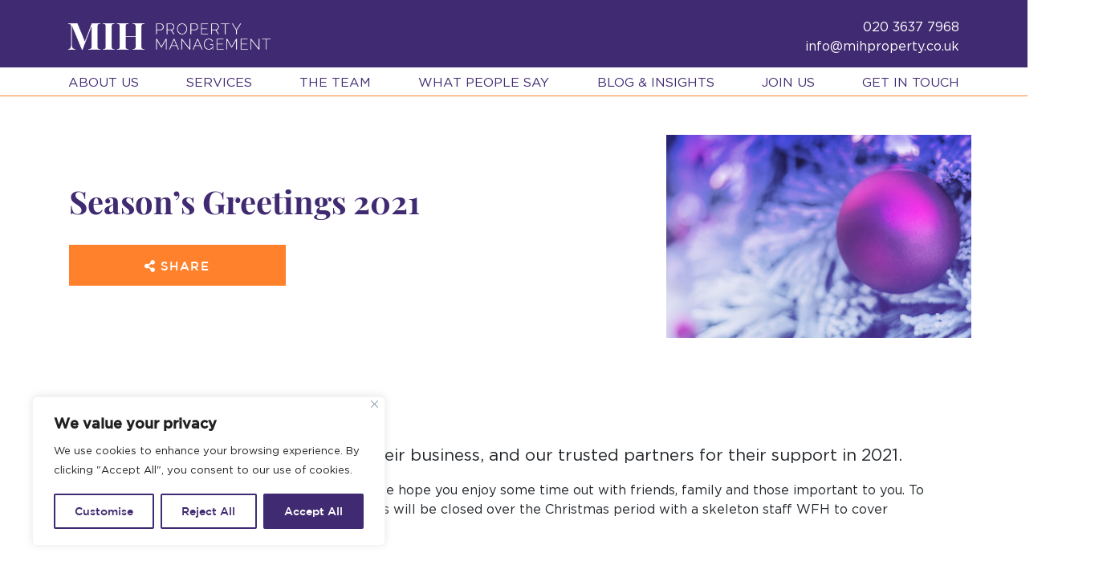

--- FILE ---
content_type: text/html; charset=UTF-8
request_url: https://mihproperty.co.uk/seasons-greetings-2021/
body_size: 19097
content:
<!doctype html>
<html lang="en">

<head>
    <!-- Global site tag (gtag.js) - Google Analytics -->
<script async src="https://www.googletagmanager.com/gtag/js?id=G-7XFDZPLSDX"></script>
<script>
  window.dataLayer = window.dataLayer || [];
  function gtag(){dataLayer.push(arguments);}
  gtag('js', new Date());

  gtag('config', 'G-7XFDZPLSDX');
</script>
	<meta http-equiv="Content-Type" content="text/html; charset=utf-8" />
	<meta name="viewport" content="width=device-width, initial-scale=1">
    <meta http-equiv="X-UA-Compatible" content="IE=edge" />
    <meta name="theme-color" content="#402A71">
	<meta name="description" content="">
	<link rel="icon" type="image/png" href="https://mihproperty.co.uk/wp-content/themes/winston/images/favicon.png" />
        <link rel="preload" as="image" href="https://mihproperty.co.uk/wp-content/uploads/2021/12/Seasons-greetings-from-MIH-property-Management.jpg">
    	<title>
    Season’s Greetings 2021 | MIH London Property Management    
    </title>
    <!--[if lt IE 9]>
	   <script src="https://oss.maxcdn.com/libs/html5shiv/3.7.0/html5shiv.js"></script>
    <![endif]-->
<meta name='robots' content='index, follow, max-image-preview:large, max-snippet:-1, max-video-preview:-1' />

	<!-- This site is optimized with the Yoast SEO plugin v20.1 - https://yoast.com/wordpress/plugins/seo/ -->
	<title>Seasons greetings 2021 from the MIH Property Management team</title>
	<meta name="description" content="We’d like to thank all our clients for their business, and our trusted partners for their support in 2021." />
	<link rel="canonical" href="https://mihproperty.co.uk/seasons-greetings-2021/" />
	<meta property="og:locale" content="en_GB" />
	<meta property="og:type" content="article" />
	<meta property="og:title" content="Seasons greetings 2021 from the MIH Property Management team" />
	<meta property="og:description" content="We’d like to thank all our clients for their business, and our trusted partners for their support in 2021." />
	<meta property="og:url" content="https://mihproperty.co.uk/seasons-greetings-2021/" />
	<meta property="og:site_name" content="MIH London Property Management" />
	<meta property="article:publisher" content="https://www.facebook.com/MIHProperty" />
	<meta property="article:published_time" content="2021-12-13T09:00:22+00:00" />
	<meta property="article:modified_time" content="2022-08-25T13:47:45+00:00" />
	<meta property="og:image" content="https://mihproperty.co.uk/wp-content/uploads/2021/12/Seasons-greetings-from-MIH-property-Management.jpg" />
	<meta property="og:image:width" content="690" />
	<meta property="og:image:height" content="460" />
	<meta property="og:image:type" content="image/jpeg" />
	<meta name="author" content="Inca" />
	<meta name="twitter:card" content="summary_large_image" />
	<meta name="twitter:creator" content="@MIHProperty" />
	<meta name="twitter:site" content="@MIHProperty" />
	<meta name="twitter:label1" content="Written by" />
	<meta name="twitter:data1" content="Inca" />
	<meta name="twitter:label2" content="Estimated reading time" />
	<meta name="twitter:data2" content="1 minute" />
	<script type="application/ld+json" class="yoast-schema-graph">{"@context":"https://schema.org","@graph":[{"@type":"Article","@id":"https://mihproperty.co.uk/seasons-greetings-2021/#article","isPartOf":{"@id":"https://mihproperty.co.uk/seasons-greetings-2021/"},"author":{"name":"Inca","@id":"https://mihproperty.co.uk/#/schema/person/b913dc1f8714a41826900f130e3ee73c"},"headline":"Season’s Greetings 2021","datePublished":"2021-12-13T09:00:22+00:00","dateModified":"2022-08-25T13:47:45+00:00","mainEntityOfPage":{"@id":"https://mihproperty.co.uk/seasons-greetings-2021/"},"wordCount":114,"publisher":{"@id":"https://mihproperty.co.uk/#organization"},"image":{"@id":"https://mihproperty.co.uk/seasons-greetings-2021/#primaryimage"},"thumbnailUrl":"https://mihproperty.co.uk/wp-content/uploads/2021/12/Seasons-greetings-from-MIH-property-Management.jpg","keywords":["Christmas"],"articleSection":["Blog","Christmas"],"inLanguage":"en-GB"},{"@type":"WebPage","@id":"https://mihproperty.co.uk/seasons-greetings-2021/","url":"https://mihproperty.co.uk/seasons-greetings-2021/","name":"Seasons greetings 2021 from the MIH Property Management team","isPartOf":{"@id":"https://mihproperty.co.uk/#website"},"primaryImageOfPage":{"@id":"https://mihproperty.co.uk/seasons-greetings-2021/#primaryimage"},"image":{"@id":"https://mihproperty.co.uk/seasons-greetings-2021/#primaryimage"},"thumbnailUrl":"https://mihproperty.co.uk/wp-content/uploads/2021/12/Seasons-greetings-from-MIH-property-Management.jpg","datePublished":"2021-12-13T09:00:22+00:00","dateModified":"2022-08-25T13:47:45+00:00","description":"We’d like to thank all our clients for their business, and our trusted partners for their support in 2021.","breadcrumb":{"@id":"https://mihproperty.co.uk/seasons-greetings-2021/#breadcrumb"},"inLanguage":"en-GB","potentialAction":[{"@type":"ReadAction","target":["https://mihproperty.co.uk/seasons-greetings-2021/"]}]},{"@type":"ImageObject","inLanguage":"en-GB","@id":"https://mihproperty.co.uk/seasons-greetings-2021/#primaryimage","url":"https://mihproperty.co.uk/wp-content/uploads/2021/12/Seasons-greetings-from-MIH-property-Management.jpg","contentUrl":"https://mihproperty.co.uk/wp-content/uploads/2021/12/Seasons-greetings-from-MIH-property-Management.jpg","width":690,"height":460,"caption":"Seasons Greetings 2021"},{"@type":"BreadcrumbList","@id":"https://mihproperty.co.uk/seasons-greetings-2021/#breadcrumb","itemListElement":[{"@type":"ListItem","position":1,"name":"Home","item":"https://mihproperty.co.uk/"},{"@type":"ListItem","position":2,"name":"Season’s Greetings 2021"}]},{"@type":"WebSite","@id":"https://mihproperty.co.uk/#website","url":"https://mihproperty.co.uk/","name":"London Property Management, MIH Property Managers","description":"","publisher":{"@id":"https://mihproperty.co.uk/#organization"},"potentialAction":[{"@type":"SearchAction","target":{"@type":"EntryPoint","urlTemplate":"https://mihproperty.co.uk/?s={search_term_string}"},"query-input":"required name=search_term_string"}],"inLanguage":"en-GB"},{"@type":"Organization","@id":"https://mihproperty.co.uk/#organization","name":"MIH Property Management","url":"https://mihproperty.co.uk/","logo":{"@type":"ImageObject","inLanguage":"en-GB","@id":"https://mihproperty.co.uk/#/schema/logo/image/","url":"https://mihproperty.co.uk/wp-content/uploads/2022/08/MIH-Property-Management.jpg","contentUrl":"https://mihproperty.co.uk/wp-content/uploads/2022/08/MIH-Property-Management.jpg","width":285,"height":78,"caption":"MIH Property Management"},"image":{"@id":"https://mihproperty.co.uk/#/schema/logo/image/"},"sameAs":["https://www.facebook.com/MIHProperty","https://twitter.com/MIHProperty","https://www.linkedin.com/company/mihpropertymanagement/","https://www.instagram.com/mihpropertymanagement/"]},{"@type":"Person","@id":"https://mihproperty.co.uk/#/schema/person/b913dc1f8714a41826900f130e3ee73c","name":"Inca"}]}</script>
	<!-- / Yoast SEO plugin. -->


<link rel='dns-prefetch' href='//stackpath.bootstrapcdn.com' />
<link rel='dns-prefetch' href='//ajax.googleapis.com' />
<link rel='dns-prefetch' href='//use.fontawesome.com' />
<link rel='dns-prefetch' href='//cdnjs.cloudflare.com' />
<link rel='dns-prefetch' href='//fonts.googleapis.com' />
<link rel='dns-prefetch' href='//s.w.org' />
<script type="text/javascript">
window._wpemojiSettings = {"baseUrl":"https:\/\/s.w.org\/images\/core\/emoji\/14.0.0\/72x72\/","ext":".png","svgUrl":"https:\/\/s.w.org\/images\/core\/emoji\/14.0.0\/svg\/","svgExt":".svg","source":{"concatemoji":"https:\/\/mihproperty.co.uk\/wp-includes\/js\/wp-emoji-release.min.js?ver=6.0.11"}};
/*! This file is auto-generated */
!function(e,a,t){var n,r,o,i=a.createElement("canvas"),p=i.getContext&&i.getContext("2d");function s(e,t){var a=String.fromCharCode,e=(p.clearRect(0,0,i.width,i.height),p.fillText(a.apply(this,e),0,0),i.toDataURL());return p.clearRect(0,0,i.width,i.height),p.fillText(a.apply(this,t),0,0),e===i.toDataURL()}function c(e){var t=a.createElement("script");t.src=e,t.defer=t.type="text/javascript",a.getElementsByTagName("head")[0].appendChild(t)}for(o=Array("flag","emoji"),t.supports={everything:!0,everythingExceptFlag:!0},r=0;r<o.length;r++)t.supports[o[r]]=function(e){if(!p||!p.fillText)return!1;switch(p.textBaseline="top",p.font="600 32px Arial",e){case"flag":return s([127987,65039,8205,9895,65039],[127987,65039,8203,9895,65039])?!1:!s([55356,56826,55356,56819],[55356,56826,8203,55356,56819])&&!s([55356,57332,56128,56423,56128,56418,56128,56421,56128,56430,56128,56423,56128,56447],[55356,57332,8203,56128,56423,8203,56128,56418,8203,56128,56421,8203,56128,56430,8203,56128,56423,8203,56128,56447]);case"emoji":return!s([129777,127995,8205,129778,127999],[129777,127995,8203,129778,127999])}return!1}(o[r]),t.supports.everything=t.supports.everything&&t.supports[o[r]],"flag"!==o[r]&&(t.supports.everythingExceptFlag=t.supports.everythingExceptFlag&&t.supports[o[r]]);t.supports.everythingExceptFlag=t.supports.everythingExceptFlag&&!t.supports.flag,t.DOMReady=!1,t.readyCallback=function(){t.DOMReady=!0},t.supports.everything||(n=function(){t.readyCallback()},a.addEventListener?(a.addEventListener("DOMContentLoaded",n,!1),e.addEventListener("load",n,!1)):(e.attachEvent("onload",n),a.attachEvent("onreadystatechange",function(){"complete"===a.readyState&&t.readyCallback()})),(e=t.source||{}).concatemoji?c(e.concatemoji):e.wpemoji&&e.twemoji&&(c(e.twemoji),c(e.wpemoji)))}(window,document,window._wpemojiSettings);
</script>
<style type="text/css">
img.wp-smiley,
img.emoji {
	display: inline !important;
	border: none !important;
	box-shadow: none !important;
	height: 1em !important;
	width: 1em !important;
	margin: 0 0.07em !important;
	vertical-align: -0.1em !important;
	background: none !important;
	padding: 0 !important;
}
</style>
	<link rel='stylesheet' id='wp-block-library-css'  href='https://mihproperty.co.uk/wp-includes/css/dist/block-library/style.min.css?ver=6.0.11' type='text/css' media='all' />
<style id='global-styles-inline-css' type='text/css'>
body{--wp--preset--color--black: #000000;--wp--preset--color--cyan-bluish-gray: #abb8c3;--wp--preset--color--white: #ffffff;--wp--preset--color--pale-pink: #f78da7;--wp--preset--color--vivid-red: #cf2e2e;--wp--preset--color--luminous-vivid-orange: #ff6900;--wp--preset--color--luminous-vivid-amber: #fcb900;--wp--preset--color--light-green-cyan: #7bdcb5;--wp--preset--color--vivid-green-cyan: #00d084;--wp--preset--color--pale-cyan-blue: #8ed1fc;--wp--preset--color--vivid-cyan-blue: #0693e3;--wp--preset--color--vivid-purple: #9b51e0;--wp--preset--gradient--vivid-cyan-blue-to-vivid-purple: linear-gradient(135deg,rgba(6,147,227,1) 0%,rgb(155,81,224) 100%);--wp--preset--gradient--light-green-cyan-to-vivid-green-cyan: linear-gradient(135deg,rgb(122,220,180) 0%,rgb(0,208,130) 100%);--wp--preset--gradient--luminous-vivid-amber-to-luminous-vivid-orange: linear-gradient(135deg,rgba(252,185,0,1) 0%,rgba(255,105,0,1) 100%);--wp--preset--gradient--luminous-vivid-orange-to-vivid-red: linear-gradient(135deg,rgba(255,105,0,1) 0%,rgb(207,46,46) 100%);--wp--preset--gradient--very-light-gray-to-cyan-bluish-gray: linear-gradient(135deg,rgb(238,238,238) 0%,rgb(169,184,195) 100%);--wp--preset--gradient--cool-to-warm-spectrum: linear-gradient(135deg,rgb(74,234,220) 0%,rgb(151,120,209) 20%,rgb(207,42,186) 40%,rgb(238,44,130) 60%,rgb(251,105,98) 80%,rgb(254,248,76) 100%);--wp--preset--gradient--blush-light-purple: linear-gradient(135deg,rgb(255,206,236) 0%,rgb(152,150,240) 100%);--wp--preset--gradient--blush-bordeaux: linear-gradient(135deg,rgb(254,205,165) 0%,rgb(254,45,45) 50%,rgb(107,0,62) 100%);--wp--preset--gradient--luminous-dusk: linear-gradient(135deg,rgb(255,203,112) 0%,rgb(199,81,192) 50%,rgb(65,88,208) 100%);--wp--preset--gradient--pale-ocean: linear-gradient(135deg,rgb(255,245,203) 0%,rgb(182,227,212) 50%,rgb(51,167,181) 100%);--wp--preset--gradient--electric-grass: linear-gradient(135deg,rgb(202,248,128) 0%,rgb(113,206,126) 100%);--wp--preset--gradient--midnight: linear-gradient(135deg,rgb(2,3,129) 0%,rgb(40,116,252) 100%);--wp--preset--duotone--dark-grayscale: url('#wp-duotone-dark-grayscale');--wp--preset--duotone--grayscale: url('#wp-duotone-grayscale');--wp--preset--duotone--purple-yellow: url('#wp-duotone-purple-yellow');--wp--preset--duotone--blue-red: url('#wp-duotone-blue-red');--wp--preset--duotone--midnight: url('#wp-duotone-midnight');--wp--preset--duotone--magenta-yellow: url('#wp-duotone-magenta-yellow');--wp--preset--duotone--purple-green: url('#wp-duotone-purple-green');--wp--preset--duotone--blue-orange: url('#wp-duotone-blue-orange');--wp--preset--font-size--small: 13px;--wp--preset--font-size--medium: 20px;--wp--preset--font-size--large: 36px;--wp--preset--font-size--x-large: 42px;}.has-black-color{color: var(--wp--preset--color--black) !important;}.has-cyan-bluish-gray-color{color: var(--wp--preset--color--cyan-bluish-gray) !important;}.has-white-color{color: var(--wp--preset--color--white) !important;}.has-pale-pink-color{color: var(--wp--preset--color--pale-pink) !important;}.has-vivid-red-color{color: var(--wp--preset--color--vivid-red) !important;}.has-luminous-vivid-orange-color{color: var(--wp--preset--color--luminous-vivid-orange) !important;}.has-luminous-vivid-amber-color{color: var(--wp--preset--color--luminous-vivid-amber) !important;}.has-light-green-cyan-color{color: var(--wp--preset--color--light-green-cyan) !important;}.has-vivid-green-cyan-color{color: var(--wp--preset--color--vivid-green-cyan) !important;}.has-pale-cyan-blue-color{color: var(--wp--preset--color--pale-cyan-blue) !important;}.has-vivid-cyan-blue-color{color: var(--wp--preset--color--vivid-cyan-blue) !important;}.has-vivid-purple-color{color: var(--wp--preset--color--vivid-purple) !important;}.has-black-background-color{background-color: var(--wp--preset--color--black) !important;}.has-cyan-bluish-gray-background-color{background-color: var(--wp--preset--color--cyan-bluish-gray) !important;}.has-white-background-color{background-color: var(--wp--preset--color--white) !important;}.has-pale-pink-background-color{background-color: var(--wp--preset--color--pale-pink) !important;}.has-vivid-red-background-color{background-color: var(--wp--preset--color--vivid-red) !important;}.has-luminous-vivid-orange-background-color{background-color: var(--wp--preset--color--luminous-vivid-orange) !important;}.has-luminous-vivid-amber-background-color{background-color: var(--wp--preset--color--luminous-vivid-amber) !important;}.has-light-green-cyan-background-color{background-color: var(--wp--preset--color--light-green-cyan) !important;}.has-vivid-green-cyan-background-color{background-color: var(--wp--preset--color--vivid-green-cyan) !important;}.has-pale-cyan-blue-background-color{background-color: var(--wp--preset--color--pale-cyan-blue) !important;}.has-vivid-cyan-blue-background-color{background-color: var(--wp--preset--color--vivid-cyan-blue) !important;}.has-vivid-purple-background-color{background-color: var(--wp--preset--color--vivid-purple) !important;}.has-black-border-color{border-color: var(--wp--preset--color--black) !important;}.has-cyan-bluish-gray-border-color{border-color: var(--wp--preset--color--cyan-bluish-gray) !important;}.has-white-border-color{border-color: var(--wp--preset--color--white) !important;}.has-pale-pink-border-color{border-color: var(--wp--preset--color--pale-pink) !important;}.has-vivid-red-border-color{border-color: var(--wp--preset--color--vivid-red) !important;}.has-luminous-vivid-orange-border-color{border-color: var(--wp--preset--color--luminous-vivid-orange) !important;}.has-luminous-vivid-amber-border-color{border-color: var(--wp--preset--color--luminous-vivid-amber) !important;}.has-light-green-cyan-border-color{border-color: var(--wp--preset--color--light-green-cyan) !important;}.has-vivid-green-cyan-border-color{border-color: var(--wp--preset--color--vivid-green-cyan) !important;}.has-pale-cyan-blue-border-color{border-color: var(--wp--preset--color--pale-cyan-blue) !important;}.has-vivid-cyan-blue-border-color{border-color: var(--wp--preset--color--vivid-cyan-blue) !important;}.has-vivid-purple-border-color{border-color: var(--wp--preset--color--vivid-purple) !important;}.has-vivid-cyan-blue-to-vivid-purple-gradient-background{background: var(--wp--preset--gradient--vivid-cyan-blue-to-vivid-purple) !important;}.has-light-green-cyan-to-vivid-green-cyan-gradient-background{background: var(--wp--preset--gradient--light-green-cyan-to-vivid-green-cyan) !important;}.has-luminous-vivid-amber-to-luminous-vivid-orange-gradient-background{background: var(--wp--preset--gradient--luminous-vivid-amber-to-luminous-vivid-orange) !important;}.has-luminous-vivid-orange-to-vivid-red-gradient-background{background: var(--wp--preset--gradient--luminous-vivid-orange-to-vivid-red) !important;}.has-very-light-gray-to-cyan-bluish-gray-gradient-background{background: var(--wp--preset--gradient--very-light-gray-to-cyan-bluish-gray) !important;}.has-cool-to-warm-spectrum-gradient-background{background: var(--wp--preset--gradient--cool-to-warm-spectrum) !important;}.has-blush-light-purple-gradient-background{background: var(--wp--preset--gradient--blush-light-purple) !important;}.has-blush-bordeaux-gradient-background{background: var(--wp--preset--gradient--blush-bordeaux) !important;}.has-luminous-dusk-gradient-background{background: var(--wp--preset--gradient--luminous-dusk) !important;}.has-pale-ocean-gradient-background{background: var(--wp--preset--gradient--pale-ocean) !important;}.has-electric-grass-gradient-background{background: var(--wp--preset--gradient--electric-grass) !important;}.has-midnight-gradient-background{background: var(--wp--preset--gradient--midnight) !important;}.has-small-font-size{font-size: var(--wp--preset--font-size--small) !important;}.has-medium-font-size{font-size: var(--wp--preset--font-size--medium) !important;}.has-large-font-size{font-size: var(--wp--preset--font-size--large) !important;}.has-x-large-font-size{font-size: var(--wp--preset--font-size--x-large) !important;}
</style>
<link rel='stylesheet' id='pb-accordion-blocks-style-css'  href='https://mihproperty.co.uk/wp-content/plugins/accordion-blocks/build/index.css?ver=1.5.0' type='text/css' media='all' />
<link rel='stylesheet' id='contact-form-7-css'  href='https://mihproperty.co.uk/wp-content/plugins/contact-form-7/includes/css/styles.css?ver=5.7.4' type='text/css' media='all' />
<link rel='stylesheet' id='grw-public-main-css-css'  href='https://mihproperty.co.uk/wp-content/plugins/widget-google-reviews/assets/css/public-main.css?ver=6.9' type='text/css' media='all' />
<link rel='stylesheet' id='bootstrap-css'  href='https://stackpath.bootstrapcdn.com/bootstrap/4.5.2/css/bootstrap.min.css?ver=6.0.11' type='text/css' media='all' />
<link rel='stylesheet' id='slick-css'  href='https://cdnjs.cloudflare.com/ajax/libs/slick-carousel/1.9.0/slick.min.css?ver=6.0.11' type='text/css' media='all' />
<link rel='stylesheet' id='slick-theme-css'  href='https://cdnjs.cloudflare.com/ajax/libs/slick-carousel/1.9.0/slick-theme.min.css?ver=6.0.11' type='text/css' media='all' />
<link rel='stylesheet' id='style-css'  href='https://mihproperty.co.uk/wp-content/themes/winston/style.css?ver=2.02' type='text/css' media='' />
<link rel='stylesheet' id='google-fonts-css'  href='https://fonts.googleapis.com/css2?family=Crimson+Text&#038;display=swap&#038;ver=6.0.11' type='text/css' media='' />
<script type='text/javascript' id='cookie-law-info-js-extra'>
/* <![CDATA[ */
var _ckyConfig = {"_ipData":[],"_assetsURL":"https:\/\/mihproperty.co.uk\/wp-content\/plugins\/cookie-law-info\/lite\/frontend\/images\/","_publicURL":"https:\/\/mihproperty.co.uk","_expiry":"365","_categories":[{"name":"Necessary","slug":"necessary","isNecessary":true,"ccpaDoNotSell":true,"cookies":[],"active":true,"defaultConsent":{"gdpr":true,"ccpa":true}},{"name":"Functional","slug":"functional","isNecessary":false,"ccpaDoNotSell":true,"cookies":[],"active":true,"defaultConsent":{"gdpr":false,"ccpa":false}},{"name":"Analytics","slug":"analytics","isNecessary":false,"ccpaDoNotSell":true,"cookies":[],"active":true,"defaultConsent":{"gdpr":false,"ccpa":false}},{"name":"Performance","slug":"performance","isNecessary":false,"ccpaDoNotSell":true,"cookies":[],"active":true,"defaultConsent":{"gdpr":false,"ccpa":false}},{"name":"Advertisement","slug":"advertisement","isNecessary":false,"ccpaDoNotSell":true,"cookies":[],"active":true,"defaultConsent":{"gdpr":false,"ccpa":false}}],"_activeLaw":"gdpr","_rootDomain":"","_block":"1","_showBanner":"1","_bannerConfig":{"settings":{"type":"box","preferenceCenterType":"popup","position":"bottom-left","applicableLaw":"gdpr"},"behaviours":{"reloadBannerOnAccept":false,"loadAnalyticsByDefault":false,"animations":{"onLoad":"animate","onHide":"sticky"}},"config":{"revisitConsent":{"status":true,"tag":"revisit-consent","position":"bottom-left","meta":{"url":"#"},"styles":{"background-color":"#402A71"},"elements":{"title":{"type":"text","tag":"revisit-consent-title","status":true,"styles":{"color":"#0056a7"}}}},"preferenceCenter":{"toggle":{"status":true,"tag":"detail-category-toggle","type":"toggle","states":{"active":{"styles":{"background-color":"#1863DC"}},"inactive":{"styles":{"background-color":"#D0D5D2"}}}}},"categoryPreview":{"status":false,"toggle":{"status":true,"tag":"detail-category-preview-toggle","type":"toggle","states":{"active":{"styles":{"background-color":"#1863DC"}},"inactive":{"styles":{"background-color":"#D0D5D2"}}}}},"videoPlaceholder":{"status":true,"styles":{"background-color":"#000000","border-color":"#000000","color":"#ffffff"}},"readMore":{"status":false,"tag":"readmore-button","type":"link","meta":{"noFollow":true,"newTab":true},"styles":{"color":"#402A71","background-color":"transparent","border-color":"transparent"}},"showMore":{"status":true,"tag":"show-desc-button","type":"button","styles":{"color":"#1863DC"}},"showLess":{"status":true,"tag":"hide-desc-button","type":"button","styles":{"color":"#1863DC"}},"alwaysActive":{"status":true,"tag":"always-active","styles":{"color":"#008000"}},"manualLinks":{"status":true,"tag":"manual-links","type":"link","styles":{"color":"#1863DC"}},"auditTable":{"status":false},"optOption":{"status":true,"toggle":{"status":true,"tag":"optout-option-toggle","type":"toggle","states":{"active":{"styles":{"background-color":"#1863dc"}},"inactive":{"styles":{"background-color":"#FFFFFF"}}}}}}},"_version":"3.3.9.1","_logConsent":"1","_tags":[{"tag":"accept-button","styles":{"color":"#FFFFFF","background-color":"#402A71","border-color":"#402A71"}},{"tag":"reject-button","styles":{"color":"#402A71","background-color":"transparent","border-color":"#402A71"}},{"tag":"settings-button","styles":{"color":"#402A71","background-color":"transparent","border-color":"#402A71"}},{"tag":"readmore-button","styles":{"color":"#402A71","background-color":"transparent","border-color":"transparent"}},{"tag":"donotsell-button","styles":{"color":"#1863DC","background-color":"transparent","border-color":"transparent"}},{"tag":"show-desc-button","styles":{"color":"#1863DC"}},{"tag":"hide-desc-button","styles":{"color":"#1863DC"}},{"tag":"cky-always-active","styles":[]},{"tag":"cky-link","styles":[]},{"tag":"accept-button","styles":{"color":"#FFFFFF","background-color":"#402A71","border-color":"#402A71"}},{"tag":"revisit-consent","styles":{"background-color":"#402A71"}}],"_shortCodes":[{"key":"cky_readmore","content":"<a href=\"https:\/\/mihproperty.co.uk\/privacy-policy\/#cookies\" class=\"cky-policy\" aria-label=\"Cookie Policy\" target=\"_blank\" rel=\"noopener\" data-cky-tag=\"readmore-button\">Cookie Policy<\/a>","tag":"readmore-button","status":false,"attributes":{"rel":"nofollow","target":"_blank"}},{"key":"cky_show_desc","content":"<button class=\"cky-show-desc-btn\" data-cky-tag=\"show-desc-button\" aria-label=\"Show more\">Show more<\/button>","tag":"show-desc-button","status":true,"attributes":[]},{"key":"cky_hide_desc","content":"<button class=\"cky-show-desc-btn\" data-cky-tag=\"hide-desc-button\" aria-label=\"Show less\">Show less<\/button>","tag":"hide-desc-button","status":true,"attributes":[]},{"key":"cky_optout_show_desc","content":"[cky_optout_show_desc]","tag":"optout-show-desc-button","status":true,"attributes":[]},{"key":"cky_optout_hide_desc","content":"[cky_optout_hide_desc]","tag":"optout-hide-desc-button","status":true,"attributes":[]},{"key":"cky_category_toggle_label","content":"[cky_{{status}}_category_label] [cky_preference_{{category_slug}}_title]","tag":"","status":true,"attributes":[]},{"key":"cky_enable_category_label","content":"Enable","tag":"","status":true,"attributes":[]},{"key":"cky_disable_category_label","content":"Disable","tag":"","status":true,"attributes":[]},{"key":"cky_video_placeholder","content":"<div class=\"video-placeholder-normal\" data-cky-tag=\"video-placeholder\" id=\"[UNIQUEID]\"><p class=\"video-placeholder-text-normal\" data-cky-tag=\"placeholder-title\">Please accept cookies to access this content<\/p><\/div>","tag":"","status":true,"attributes":[]},{"key":"cky_enable_optout_label","content":"Enable","tag":"","status":true,"attributes":[]},{"key":"cky_disable_optout_label","content":"Disable","tag":"","status":true,"attributes":[]},{"key":"cky_optout_toggle_label","content":"[cky_{{status}}_optout_label] [cky_optout_option_title]","tag":"","status":true,"attributes":[]},{"key":"cky_optout_option_title","content":"Do Not Sell or Share My Personal Information","tag":"","status":true,"attributes":[]},{"key":"cky_optout_close_label","content":"Close","tag":"","status":true,"attributes":[]},{"key":"cky_preference_close_label","content":"Close","tag":"","status":true,"attributes":[]}],"_rtl":"","_language":"en","_providersToBlock":[]};
var _ckyStyles = {"css":".cky-overlay{background: #000000; opacity: 0.4; position: fixed; top: 0; left: 0; width: 100%; height: 100%; z-index: 99999999;}.cky-hide{display: none;}.cky-btn-revisit-wrapper{display: flex; align-items: center; justify-content: center; background: #0056a7; width: 45px; height: 45px; border-radius: 50%; position: fixed; z-index: 999999; cursor: pointer;}.cky-revisit-bottom-left{bottom: 15px; left: 15px;}.cky-revisit-bottom-right{bottom: 15px; right: 15px;}.cky-btn-revisit-wrapper .cky-btn-revisit{display: flex; align-items: center; justify-content: center; background: none; border: none; cursor: pointer; position: relative; margin: 0; padding: 0;}.cky-btn-revisit-wrapper .cky-btn-revisit img{max-width: fit-content; margin: 0; height: 30px; width: 30px;}.cky-revisit-bottom-left:hover::before{content: attr(data-tooltip); position: absolute; background: #4e4b66; color: #ffffff; left: calc(100% + 7px); font-size: 12px; line-height: 16px; width: max-content; padding: 4px 8px; border-radius: 4px;}.cky-revisit-bottom-left:hover::after{position: absolute; content: \"\"; border: 5px solid transparent; left: calc(100% + 2px); border-left-width: 0; border-right-color: #4e4b66;}.cky-revisit-bottom-right:hover::before{content: attr(data-tooltip); position: absolute; background: #4e4b66; color: #ffffff; right: calc(100% + 7px); font-size: 12px; line-height: 16px; width: max-content; padding: 4px 8px; border-radius: 4px;}.cky-revisit-bottom-right:hover::after{position: absolute; content: \"\"; border: 5px solid transparent; right: calc(100% + 2px); border-right-width: 0; border-left-color: #4e4b66;}.cky-revisit-hide{display: none;}.cky-consent-container{position: fixed; width: 440px; box-sizing: border-box; z-index: 9999999; border-radius: 6px;}.cky-consent-container .cky-consent-bar{background: #ffffff; border: 1px solid; padding: 20px 26px; box-shadow: 0 -1px 10px 0 #acabab4d; border-radius: 6px;}.cky-box-bottom-left{bottom: 40px; left: 40px;}.cky-box-bottom-right{bottom: 40px; right: 40px;}.cky-box-top-left{top: 40px; left: 40px;}.cky-box-top-right{top: 40px; right: 40px;}.cky-custom-brand-logo-wrapper .cky-custom-brand-logo{width: 100px; height: auto; margin: 0 0 12px 0;}.cky-notice .cky-title{color: #212121; font-weight: 700; font-size: 18px; line-height: 24px; margin: 0 0 12px 0;}.cky-notice-des *,.cky-preference-content-wrapper *,.cky-accordion-header-des *,.cky-gpc-wrapper .cky-gpc-desc *{font-size: 14px;}.cky-notice-des{color: #212121; font-size: 14px; line-height: 24px; font-weight: 400;}.cky-notice-des img{height: 25px; width: 25px;}.cky-consent-bar .cky-notice-des p,.cky-gpc-wrapper .cky-gpc-desc p,.cky-preference-body-wrapper .cky-preference-content-wrapper p,.cky-accordion-header-wrapper .cky-accordion-header-des p,.cky-cookie-des-table li div:last-child p{color: inherit; margin-top: 0; overflow-wrap: break-word;}.cky-notice-des P:last-child,.cky-preference-content-wrapper p:last-child,.cky-cookie-des-table li div:last-child p:last-child,.cky-gpc-wrapper .cky-gpc-desc p:last-child{margin-bottom: 0;}.cky-notice-des a.cky-policy,.cky-notice-des button.cky-policy{font-size: 14px; color: #1863dc; white-space: nowrap; cursor: pointer; background: transparent; border: 1px solid; text-decoration: underline;}.cky-notice-des button.cky-policy{padding: 0;}.cky-notice-des a.cky-policy:focus-visible,.cky-notice-des button.cky-policy:focus-visible,.cky-preference-content-wrapper .cky-show-desc-btn:focus-visible,.cky-accordion-header .cky-accordion-btn:focus-visible,.cky-preference-header .cky-btn-close:focus-visible,.cky-switch input[type=\"checkbox\"]:focus-visible,.cky-footer-wrapper a:focus-visible,.cky-btn:focus-visible{outline: 2px solid #1863dc; outline-offset: 2px;}.cky-btn:focus:not(:focus-visible),.cky-accordion-header .cky-accordion-btn:focus:not(:focus-visible),.cky-preference-content-wrapper .cky-show-desc-btn:focus:not(:focus-visible),.cky-btn-revisit-wrapper .cky-btn-revisit:focus:not(:focus-visible),.cky-preference-header .cky-btn-close:focus:not(:focus-visible),.cky-consent-bar .cky-banner-btn-close:focus:not(:focus-visible){outline: 0;}button.cky-show-desc-btn:not(:hover):not(:active){color: #1863dc; background: transparent;}button.cky-accordion-btn:not(:hover):not(:active),button.cky-banner-btn-close:not(:hover):not(:active),button.cky-btn-revisit:not(:hover):not(:active),button.cky-btn-close:not(:hover):not(:active){background: transparent;}.cky-consent-bar button:hover,.cky-modal.cky-modal-open button:hover,.cky-consent-bar button:focus,.cky-modal.cky-modal-open button:focus{text-decoration: none;}.cky-notice-btn-wrapper{display: flex; justify-content: flex-start; align-items: center; flex-wrap: wrap; margin-top: 16px;}.cky-notice-btn-wrapper .cky-btn{text-shadow: none; box-shadow: none;}.cky-btn{flex: auto; max-width: 100%; font-size: 14px; font-family: inherit; line-height: 24px; padding: 8px; font-weight: 500; margin: 0 8px 0 0; border-radius: 2px; cursor: pointer; text-align: center; text-transform: none; min-height: 0;}.cky-btn:hover{opacity: 0.8;}.cky-btn-customize{color: #1863dc; background: transparent; border: 2px solid #1863dc;}.cky-btn-reject{color: #1863dc; background: transparent; border: 2px solid #1863dc;}.cky-btn-accept{background: #1863dc; color: #ffffff; border: 2px solid #1863dc;}.cky-btn:last-child{margin-right: 0;}@media (max-width: 576px){.cky-box-bottom-left{bottom: 0; left: 0;}.cky-box-bottom-right{bottom: 0; right: 0;}.cky-box-top-left{top: 0; left: 0;}.cky-box-top-right{top: 0; right: 0;}}@media (max-width: 440px){.cky-box-bottom-left, .cky-box-bottom-right, .cky-box-top-left, .cky-box-top-right{width: 100%; max-width: 100%;}.cky-consent-container .cky-consent-bar{padding: 20px 0;}.cky-custom-brand-logo-wrapper, .cky-notice .cky-title, .cky-notice-des, .cky-notice-btn-wrapper{padding: 0 24px;}.cky-notice-des{max-height: 40vh; overflow-y: scroll;}.cky-notice-btn-wrapper{flex-direction: column; margin-top: 0;}.cky-btn{width: 100%; margin: 10px 0 0 0;}.cky-notice-btn-wrapper .cky-btn-customize{order: 2;}.cky-notice-btn-wrapper .cky-btn-reject{order: 3;}.cky-notice-btn-wrapper .cky-btn-accept{order: 1; margin-top: 16px;}}@media (max-width: 352px){.cky-notice .cky-title{font-size: 16px;}.cky-notice-des *{font-size: 12px;}.cky-notice-des, .cky-btn{font-size: 12px;}}.cky-modal.cky-modal-open{display: flex; visibility: visible; -webkit-transform: translate(-50%, -50%); -moz-transform: translate(-50%, -50%); -ms-transform: translate(-50%, -50%); -o-transform: translate(-50%, -50%); transform: translate(-50%, -50%); top: 50%; left: 50%; transition: all 1s ease;}.cky-modal{box-shadow: 0 32px 68px rgba(0, 0, 0, 0.3); margin: 0 auto; position: fixed; max-width: 100%; background: #ffffff; top: 50%; box-sizing: border-box; border-radius: 6px; z-index: 999999999; color: #212121; -webkit-transform: translate(-50%, 100%); -moz-transform: translate(-50%, 100%); -ms-transform: translate(-50%, 100%); -o-transform: translate(-50%, 100%); transform: translate(-50%, 100%); visibility: hidden; transition: all 0s ease;}.cky-preference-center{max-height: 79vh; overflow: hidden; width: 845px; overflow: hidden; flex: 1 1 0; display: flex; flex-direction: column; border-radius: 6px;}.cky-preference-header{display: flex; align-items: center; justify-content: space-between; padding: 22px 24px; border-bottom: 1px solid;}.cky-preference-header .cky-preference-title{font-size: 18px; font-weight: 700; line-height: 24px;}.cky-preference-header .cky-btn-close{margin: 0; cursor: pointer; vertical-align: middle; padding: 0; background: none; border: none; width: auto; height: auto; min-height: 0; line-height: 0; text-shadow: none; box-shadow: none;}.cky-preference-header .cky-btn-close img{margin: 0; height: 10px; width: 10px;}.cky-preference-body-wrapper{padding: 0 24px; flex: 1; overflow: auto; box-sizing: border-box;}.cky-preference-content-wrapper,.cky-gpc-wrapper .cky-gpc-desc{font-size: 14px; line-height: 24px; font-weight: 400; padding: 12px 0;}.cky-preference-content-wrapper{border-bottom: 1px solid;}.cky-preference-content-wrapper img{height: 25px; width: 25px;}.cky-preference-content-wrapper .cky-show-desc-btn{font-size: 14px; font-family: inherit; color: #1863dc; text-decoration: none; line-height: 24px; padding: 0; margin: 0; white-space: nowrap; cursor: pointer; background: transparent; border-color: transparent; text-transform: none; min-height: 0; text-shadow: none; box-shadow: none;}.cky-accordion-wrapper{margin-bottom: 10px;}.cky-accordion{border-bottom: 1px solid;}.cky-accordion:last-child{border-bottom: none;}.cky-accordion .cky-accordion-item{display: flex; margin-top: 10px;}.cky-accordion .cky-accordion-body{display: none;}.cky-accordion.cky-accordion-active .cky-accordion-body{display: block; padding: 0 22px; margin-bottom: 16px;}.cky-accordion-header-wrapper{cursor: pointer; width: 100%;}.cky-accordion-item .cky-accordion-header{display: flex; justify-content: space-between; align-items: center;}.cky-accordion-header .cky-accordion-btn{font-size: 16px; font-family: inherit; color: #212121; line-height: 24px; background: none; border: none; font-weight: 700; padding: 0; margin: 0; cursor: pointer; text-transform: none; min-height: 0; text-shadow: none; box-shadow: none;}.cky-accordion-header .cky-always-active{color: #008000; font-weight: 600; line-height: 24px; font-size: 14px;}.cky-accordion-header-des{font-size: 14px; line-height: 24px; margin: 10px 0 16px 0;}.cky-accordion-chevron{margin-right: 22px; position: relative; cursor: pointer;}.cky-accordion-chevron-hide{display: none;}.cky-accordion .cky-accordion-chevron i::before{content: \"\"; position: absolute; border-right: 1.4px solid; border-bottom: 1.4px solid; border-color: inherit; height: 6px; width: 6px; -webkit-transform: rotate(-45deg); -moz-transform: rotate(-45deg); -ms-transform: rotate(-45deg); -o-transform: rotate(-45deg); transform: rotate(-45deg); transition: all 0.2s ease-in-out; top: 8px;}.cky-accordion.cky-accordion-active .cky-accordion-chevron i::before{-webkit-transform: rotate(45deg); -moz-transform: rotate(45deg); -ms-transform: rotate(45deg); -o-transform: rotate(45deg); transform: rotate(45deg);}.cky-audit-table{background: #f4f4f4; border-radius: 6px;}.cky-audit-table .cky-empty-cookies-text{color: inherit; font-size: 12px; line-height: 24px; margin: 0; padding: 10px;}.cky-audit-table .cky-cookie-des-table{font-size: 12px; line-height: 24px; font-weight: normal; padding: 15px 10px; border-bottom: 1px solid; border-bottom-color: inherit; margin: 0;}.cky-audit-table .cky-cookie-des-table:last-child{border-bottom: none;}.cky-audit-table .cky-cookie-des-table li{list-style-type: none; display: flex; padding: 3px 0;}.cky-audit-table .cky-cookie-des-table li:first-child{padding-top: 0;}.cky-cookie-des-table li div:first-child{width: 100px; font-weight: 600; word-break: break-word; word-wrap: break-word;}.cky-cookie-des-table li div:last-child{flex: 1; word-break: break-word; word-wrap: break-word; margin-left: 8px;}.cky-footer-shadow{display: block; width: 100%; height: 40px; background: linear-gradient(180deg, rgba(255, 255, 255, 0) 0%, #ffffff 100%); position: absolute; bottom: calc(100% - 1px);}.cky-footer-wrapper{position: relative;}.cky-prefrence-btn-wrapper{display: flex; flex-wrap: wrap; align-items: center; justify-content: center; padding: 22px 24px; border-top: 1px solid;}.cky-prefrence-btn-wrapper .cky-btn{flex: auto; max-width: 100%; text-shadow: none; box-shadow: none;}.cky-btn-preferences{color: #1863dc; background: transparent; border: 2px solid #1863dc;}.cky-preference-header,.cky-preference-body-wrapper,.cky-preference-content-wrapper,.cky-accordion-wrapper,.cky-accordion,.cky-accordion-wrapper,.cky-footer-wrapper,.cky-prefrence-btn-wrapper{border-color: inherit;}@media (max-width: 845px){.cky-modal{max-width: calc(100% - 16px);}}@media (max-width: 576px){.cky-modal{max-width: 100%;}.cky-preference-center{max-height: 100vh;}.cky-prefrence-btn-wrapper{flex-direction: column;}.cky-accordion.cky-accordion-active .cky-accordion-body{padding-right: 0;}.cky-prefrence-btn-wrapper .cky-btn{width: 100%; margin: 10px 0 0 0;}.cky-prefrence-btn-wrapper .cky-btn-reject{order: 3;}.cky-prefrence-btn-wrapper .cky-btn-accept{order: 1; margin-top: 0;}.cky-prefrence-btn-wrapper .cky-btn-preferences{order: 2;}}@media (max-width: 425px){.cky-accordion-chevron{margin-right: 15px;}.cky-notice-btn-wrapper{margin-top: 0;}.cky-accordion.cky-accordion-active .cky-accordion-body{padding: 0 15px;}}@media (max-width: 352px){.cky-preference-header .cky-preference-title{font-size: 16px;}.cky-preference-header{padding: 16px 24px;}.cky-preference-content-wrapper *, .cky-accordion-header-des *{font-size: 12px;}.cky-preference-content-wrapper, .cky-preference-content-wrapper .cky-show-more, .cky-accordion-header .cky-always-active, .cky-accordion-header-des, .cky-preference-content-wrapper .cky-show-desc-btn, .cky-notice-des a.cky-policy{font-size: 12px;}.cky-accordion-header .cky-accordion-btn{font-size: 14px;}}.cky-switch{display: flex;}.cky-switch input[type=\"checkbox\"]{position: relative; width: 44px; height: 24px; margin: 0; background: #d0d5d2; -webkit-appearance: none; border-radius: 50px; cursor: pointer; outline: 0; border: none; top: 0;}.cky-switch input[type=\"checkbox\"]:checked{background: #1863dc;}.cky-switch input[type=\"checkbox\"]:before{position: absolute; content: \"\"; height: 20px; width: 20px; left: 2px; bottom: 2px; border-radius: 50%; background-color: white; -webkit-transition: 0.4s; transition: 0.4s; margin: 0;}.cky-switch input[type=\"checkbox\"]:after{display: none;}.cky-switch input[type=\"checkbox\"]:checked:before{-webkit-transform: translateX(20px); -ms-transform: translateX(20px); transform: translateX(20px);}@media (max-width: 425px){.cky-switch input[type=\"checkbox\"]{width: 38px; height: 21px;}.cky-switch input[type=\"checkbox\"]:before{height: 17px; width: 17px;}.cky-switch input[type=\"checkbox\"]:checked:before{-webkit-transform: translateX(17px); -ms-transform: translateX(17px); transform: translateX(17px);}}.cky-consent-bar .cky-banner-btn-close{position: absolute; right: 9px; top: 5px; background: none; border: none; cursor: pointer; padding: 0; margin: 0; min-height: 0; line-height: 0; height: auto; width: auto; text-shadow: none; box-shadow: none;}.cky-consent-bar .cky-banner-btn-close img{height: 9px; width: 9px; margin: 0;}.cky-notice-group{font-size: 14px; line-height: 24px; font-weight: 400; color: #212121;}.cky-notice-btn-wrapper .cky-btn-do-not-sell{font-size: 14px; line-height: 24px; padding: 6px 0; margin: 0; font-weight: 500; background: none; border-radius: 2px; border: none; cursor: pointer; text-align: left; color: #1863dc; background: transparent; border-color: transparent; box-shadow: none; text-shadow: none;}.cky-consent-bar .cky-banner-btn-close:focus-visible,.cky-notice-btn-wrapper .cky-btn-do-not-sell:focus-visible,.cky-opt-out-btn-wrapper .cky-btn:focus-visible,.cky-opt-out-checkbox-wrapper input[type=\"checkbox\"].cky-opt-out-checkbox:focus-visible{outline: 2px solid #1863dc; outline-offset: 2px;}@media (max-width: 440px){.cky-consent-container{width: 100%;}}@media (max-width: 352px){.cky-notice-des a.cky-policy, .cky-notice-btn-wrapper .cky-btn-do-not-sell{font-size: 12px;}}.cky-opt-out-wrapper{padding: 12px 0;}.cky-opt-out-wrapper .cky-opt-out-checkbox-wrapper{display: flex; align-items: center;}.cky-opt-out-checkbox-wrapper .cky-opt-out-checkbox-label{font-size: 16px; font-weight: 700; line-height: 24px; margin: 0 0 0 12px; cursor: pointer;}.cky-opt-out-checkbox-wrapper input[type=\"checkbox\"].cky-opt-out-checkbox{background-color: #ffffff; border: 1px solid black; width: 20px; height: 18.5px; margin: 0; -webkit-appearance: none; position: relative; display: flex; align-items: center; justify-content: center; border-radius: 2px; cursor: pointer;}.cky-opt-out-checkbox-wrapper input[type=\"checkbox\"].cky-opt-out-checkbox:checked{background-color: #1863dc; border: none;}.cky-opt-out-checkbox-wrapper input[type=\"checkbox\"].cky-opt-out-checkbox:checked::after{left: 6px; bottom: 4px; width: 7px; height: 13px; border: solid #ffffff; border-width: 0 3px 3px 0; border-radius: 2px; -webkit-transform: rotate(45deg); -ms-transform: rotate(45deg); transform: rotate(45deg); content: \"\"; position: absolute; box-sizing: border-box;}.cky-opt-out-checkbox-wrapper.cky-disabled .cky-opt-out-checkbox-label,.cky-opt-out-checkbox-wrapper.cky-disabled input[type=\"checkbox\"].cky-opt-out-checkbox{cursor: no-drop;}.cky-gpc-wrapper{margin: 0 0 0 32px;}.cky-footer-wrapper .cky-opt-out-btn-wrapper{display: flex; flex-wrap: wrap; align-items: center; justify-content: center; padding: 22px 24px;}.cky-opt-out-btn-wrapper .cky-btn{flex: auto; max-width: 100%; text-shadow: none; box-shadow: none;}.cky-opt-out-btn-wrapper .cky-btn-cancel{border: 1px solid #dedfe0; background: transparent; color: #858585;}.cky-opt-out-btn-wrapper .cky-btn-confirm{background: #1863dc; color: #ffffff; border: 1px solid #1863dc;}@media (max-width: 352px){.cky-opt-out-checkbox-wrapper .cky-opt-out-checkbox-label{font-size: 14px;}.cky-gpc-wrapper .cky-gpc-desc, .cky-gpc-wrapper .cky-gpc-desc *{font-size: 12px;}.cky-opt-out-checkbox-wrapper input[type=\"checkbox\"].cky-opt-out-checkbox{width: 16px; height: 16px;}.cky-opt-out-checkbox-wrapper input[type=\"checkbox\"].cky-opt-out-checkbox:checked::after{left: 5px; bottom: 4px; width: 3px; height: 9px;}.cky-gpc-wrapper{margin: 0 0 0 28px;}}.video-placeholder-youtube{background-size: 100% 100%; background-position: center; background-repeat: no-repeat; background-color: #b2b0b059; position: relative; display: flex; align-items: center; justify-content: center; max-width: 100%;}.video-placeholder-text-youtube{text-align: center; align-items: center; padding: 10px 16px; background-color: #000000cc; color: #ffffff; border: 1px solid; border-radius: 2px; cursor: pointer;}.video-placeholder-normal{background-image: url(\"\/wp-content\/plugins\/cookie-law-info\/lite\/frontend\/images\/placeholder.svg\"); background-size: 80px; background-position: center; background-repeat: no-repeat; background-color: #b2b0b059; position: relative; display: flex; align-items: flex-end; justify-content: center; max-width: 100%;}.video-placeholder-text-normal{align-items: center; padding: 10px 16px; text-align: center; border: 1px solid; border-radius: 2px; cursor: pointer;}.cky-rtl{direction: rtl; text-align: right;}.cky-rtl .cky-banner-btn-close{left: 9px; right: auto;}.cky-rtl .cky-notice-btn-wrapper .cky-btn:last-child{margin-right: 8px;}.cky-rtl .cky-notice-btn-wrapper .cky-btn:first-child{margin-right: 0;}.cky-rtl .cky-notice-btn-wrapper{margin-left: 0; margin-right: 15px;}.cky-rtl .cky-prefrence-btn-wrapper .cky-btn{margin-right: 8px;}.cky-rtl .cky-prefrence-btn-wrapper .cky-btn:first-child{margin-right: 0;}.cky-rtl .cky-accordion .cky-accordion-chevron i::before{border: none; border-left: 1.4px solid; border-top: 1.4px solid; left: 12px;}.cky-rtl .cky-accordion.cky-accordion-active .cky-accordion-chevron i::before{-webkit-transform: rotate(-135deg); -moz-transform: rotate(-135deg); -ms-transform: rotate(-135deg); -o-transform: rotate(-135deg); transform: rotate(-135deg);}@media (max-width: 768px){.cky-rtl .cky-notice-btn-wrapper{margin-right: 0;}}@media (max-width: 576px){.cky-rtl .cky-notice-btn-wrapper .cky-btn:last-child{margin-right: 0;}.cky-rtl .cky-prefrence-btn-wrapper .cky-btn{margin-right: 0;}.cky-rtl .cky-accordion.cky-accordion-active .cky-accordion-body{padding: 0 22px 0 0;}}@media (max-width: 425px){.cky-rtl .cky-accordion.cky-accordion-active .cky-accordion-body{padding: 0 15px 0 0;}}.cky-rtl .cky-opt-out-btn-wrapper .cky-btn{margin-right: 12px;}.cky-rtl .cky-opt-out-btn-wrapper .cky-btn:first-child{margin-right: 0;}.cky-rtl .cky-opt-out-checkbox-wrapper .cky-opt-out-checkbox-label{margin: 0 12px 0 0;}"};
/* ]]> */
</script>
<script type='text/javascript' src='https://mihproperty.co.uk/wp-content/plugins/cookie-law-info/lite/frontend/js/script.min.js?ver=3.3.9.1' id='cookie-law-info-js'></script>
<script type='text/javascript' src='https://ajax.googleapis.com/ajax/libs/jquery/3.2.1/jquery.min.js?ver=1.3.2' id='jquery-js'></script>
<script type='text/javascript' defer="defer" src='https://mihproperty.co.uk/wp-content/plugins/widget-google-reviews/assets/js/public-main.js?ver=6.9' id='grw-public-main-js-js'></script>
<script type='text/javascript' src='https://use.fontawesome.com/releases/v5.1.0/js/all.js?ver=6.0.11' id='fontawesome-js'></script>
<link rel="https://api.w.org/" href="https://mihproperty.co.uk/wp-json/" /><link rel="alternate" type="application/json" href="https://mihproperty.co.uk/wp-json/wp/v2/posts/1548" /><link rel="EditURI" type="application/rsd+xml" title="RSD" href="https://mihproperty.co.uk/xmlrpc.php?rsd" />
<link rel="wlwmanifest" type="application/wlwmanifest+xml" href="https://mihproperty.co.uk/wp-includes/wlwmanifest.xml" /> 
<meta name="generator" content="WordPress 6.0.11" />
<link rel='shortlink' href='https://mihproperty.co.uk/?p=1548' />
<link rel="alternate" type="application/json+oembed" href="https://mihproperty.co.uk/wp-json/oembed/1.0/embed?url=https%3A%2F%2Fmihproperty.co.uk%2Fseasons-greetings-2021%2F" />
<link rel="alternate" type="text/xml+oembed" href="https://mihproperty.co.uk/wp-json/oembed/1.0/embed?url=https%3A%2F%2Fmihproperty.co.uk%2Fseasons-greetings-2021%2F&#038;format=xml" />
<style id="cky-style-inline">[data-cky-tag]{visibility:hidden;}</style>
		<!-- GA Google Analytics @ https://m0n.co/ga -->
		<script async src="https://www.googletagmanager.com/gtag/js?id=G-79WEE48RZ2"></script>
		<script>
			window.dataLayer = window.dataLayer || [];
			function gtag(){dataLayer.push(arguments);}
			gtag('js', new Date());
			gtag('config', 'G-79WEE48RZ2');
		</script>

	<style type="text/css" id="simple-css-output">footer ul.list-unstyled li{ font-size: 13px; padding-bottom: 20px;}footer ul.list-unstyled li:last-child{ padding-bottom: 0px;}footer{height: auto!important;}footer ul.list-unstyled{padding-bottom: 20px;}footer .address_footer .address_footer_title{ font-weight: 500; font-size: 15px;}.cky-notice-des *, .cky-preference-content-wrapper *, .cky-accordion-header-des *, .cky-gpc-wrapper .cky-gpc-desc * { font-size: 13px !important;}.midsummer-list li strong {font-size:18px}</style><link rel="icon" href="https://mihproperty.co.uk/wp-content/uploads/2020/11/MIH_Favicon.jpg" sizes="32x32" />
<link rel="icon" href="https://mihproperty.co.uk/wp-content/uploads/2020/11/MIH_Favicon.jpg" sizes="192x192" />
<link rel="apple-touch-icon" href="https://mihproperty.co.uk/wp-content/uploads/2020/11/MIH_Favicon.jpg" />
<meta name="msapplication-TileImage" content="https://mihproperty.co.uk/wp-content/uploads/2020/11/MIH_Favicon.jpg" />
		<style type="text/css" id="wp-custom-css">
			p a {font-weight:500}
h4 {line-height:1.5em}
b {color:#3F286C}
.lower-footer-list 
	{padding-left:0; margin-top:30px; margin-bottom:30px }

.lower-footer-list li {float:left; font-size: 0.7em; list-style:none; margin-right:20px; opacity:60%;}

.address-column {float:left; margin-right:80px}

#backToTop {bottom:20px}


a.cta-link {color: #FF812C;}

a {text-decoration:underline}

a.text-white.no-decoration
{text-decoration:none !important}

a:not(.text-white), a[href^="tel"] {text-decoration:none}

.blog-quote {
    color: #ff812c !important;
    float: left;
    font-size: 4em;
    line-height: 0.5;
    padding: 20px 10px 50px 10px;
	margin-right: 20px;color:#402A71;}

.blog-quote-txt {max-width:800px; margin-top:20px;
border-left: 4px solid #dedede;
margin-left: 65px;
padding-left:15px;}

.blog-quote-txt strong {color:#402A71; font-weight:500}


p.quote-single {font-family: 'playfair-display', serif;
font-size: 6em;
	line-height:.5;
color: #FF812C;}

.garden {margin:40px 0px 0px}
.obox {margin:0}

.list-spacing li {margin-bottom:20px}

ul.ticklist {list-style: none;}
ul.ticklist li:before {
 content: '\2714\0020'; color:#ff812c; padding-right:10px}
ul.ticklist li {margin:5px}


.demo {width:100%;border:1px solid #C0C0C0;border-collapse:collapse;padding:5px;}
.demo th {border:1px solid #fff;padding:5px;background:#dedede; font-weight:normal}
.demo td {border:1px solid #fff;padding:5px;background-color:#ececec; text-align:center}
.demo td, .demo th {width:25%}
td.blanks {background:#f1f1f1}

@media only screen and (max-width: 960px) {

p {font-size:1.1em}
	
.lower-footer-list li 
		{clear:both }

li.text-white.address_footer_title.footer-space {display:none}

.address-column {clear:both}
.small {font-size:1.1em}
	
	.mr-3, .mx-3 {
    padding-right: 2rem!important;
}
	
}
.quote-style blockquote {
	 color: #ff812c;
	display:block;
  background: #fff;
  padding: 30px 20px 2px 60px;
  margin: 0 0 20px;
  position: relative;
	font-style: italic;
	font-size: 1.2em

}

.quote-style blockquote p {
  display: inline;

}
.quote-style blockquote:before {
	content: "\201C";
 position: absolute;
  left: 10px;
  color: #ff812c;
  content: open-quote;
  font-size: 5em;
  line-height: 0.7em;
  margin-right: 0.25em;
  vertical-align: -0.4em;
	font-family: Georgia;
}
}

@media only screen and (max-width: 780px) {
.garden {margin:0px 0px 40px 0px}
}		</style>
			
    
</head>
  
<body>
	<header class="single__post">
        <section class="header__inner container">
            <div class="row header__logo bg-purple fullWidth justify-content-lg-between align-items-center pt-lg-4 pb-lg-3">
                <div class="navigation__logo col-12 col-lg-5">   
                    <a href="/" class="d-block">
                        <img src="https://mihproperty.co.uk/wp-content/themes/winston/images/mih_property_logo_white.png"
                             alt="MIH London Property Management"
                             class="main__logo">
                    </a>
                </div>
                <div class="d-none d-lg-block col-lg-3">
                    <p class="text-right text-white m-0">020 3637 7968</p>
                    <a class="text-white no-underline d-block text-right" href="mailto:info@mihproperty.co.uk">info@mihproperty.co.uk</a>
                </div>
            </div>
            <div class="row header__navigation fullWidth py-lg-2">
                <nav class="main__navigation col">
                    <ul class="d-block d-lg-flex justify-content-between text-uppercase p-lg-0 text-purple">
                        <li class="ml-lg-0"><a href="/about-us" class="text-purple" tabindex="0">About Us</a></li>
                        <li class="services">
                            <span class="dropdown__heading" tabindex="0">Services</span>
                            <ul>
                                <li class="py-lg-3"><a href="/services/block-management" class="text-purple">Block Management</a></li>
                                <li class="pb-lg-3"><a href="/services/commercial-property-management" class="text-purple">Commercial<br class="d-lg-none"> Property Management</a></li>
                                <li class=""><a href="/services/residential-property-management" class="text-purple">Residential<br class="d-lg-none"> Property Management</a></li>
                            </ul>
                        </li>
                        <li><a href="/meet-the-team" class="text-purple" tabindex="0">The Team</a></li>
                        <li><a href="/what-people-say" class="text-purple" tabindex="0">What People Say</a></li>
                        <li class="services">
                            <span class="dropdown__heading" tabindex="0">Blog &amp; Insights</span>
                            <ul>
                                <li class="pt-lg-3"><a href="/category/blog" class="text-purple">Blog</a></li>
                                <li><a href="/faqs" class="text-purple">FAQs</a></li>
                                <li><a href="/useful-resources" class="text-purple">Useful Resources</a></li>
                                
                            </ul>
                        </li>
                        <li><a href="/join-us" class="text-purple" tabindex="0">Join Us</a></li>
                        <li class="mr-lg-0"><a href="/get-in-touch" class="text-purple" tabindex="0">Get in Touch</a></li>
                        <li class="d-lg-none d-flex justify-content-between px-3 px-sm-5 social__icons pb-5 mb-5 mb-lg-0 pb-lg-0">
                            <a href="https://twitter.com/MIHProperty" target="_blank" class="d-inline-block"><span><i class="fab fa-twitter"></i></span></a>
                            <a href="https://www.instagram.com/mihpropertymanagement/" target="_blank" class="d-inline-block"><span><i class="fab fa-instagram"></i></span></a>
                            <a href="https://www.facebook.com/MIHProperty/" target="_blank" class="d-inline-block"><span><i class="fab fa-facebook"></i></span></a>
                            <a href="https://www.linkedin.com/company/mihpropertymanagement/" target="_blank" class="d-inline-block"><span><i class="fab fa-linkedin"></i></span></a>
                        </li>
                    </ul>
                </nav>
            </div>

        </section>
        <div id="menu__btn">
            <i class="fa fa-bars"></i>
        </div>
	</header>
	
	<main id="page-wrap" class="container-fluid">
<section class="d-lg-none row bg-white page__contact_header">
    <div class="col-10 offset-1 pt-3">
        <p class="text-center text-purple mb-0">
            020 3637 7968
        </p>
        <p class="text-center">
            <a href="mailto:info@mihproperty.co.uk" class="no-decoration text-purple text-uppercase">
                info@mihproperty.co.uk
            </a>
        </p>
    </div>
</section>


<section class="row fullWidth single__page__header align-items-lg-center py-lg-5 px-0 px-lg-gutter"> 
    <div class="order-lg-1 col-12 offset-lg-2 col-lg-4 px-0 single__page__header__image">
                    <img src="https://mihproperty.co.uk/wp-content/uploads/2021/12/Seasons-greetings-from-MIH-property-Management.jpg" class="single__post__image">
                <button class="d-block d-lg-none btn btn-primary text-white text-uppercase text-center mx-auto mx-lg-0 share_link_mob w-100 mw-100"><i class="fas fa-share-alt"></i> Share</button>           
        <input class="copy_button_mob" value="https://mihproperty.co.uk/seasons-greetings-2021/" style="position:absolute;z-index:-999;opacity:0;">
        <div class="w-50 text-muted text-center invisible mx-auto mx-lg-0 pt-3 strong small link__copied_mob">Link copied</div>
    </div>
    <div class="col-lg-6 pl-4 pl-lg-3">
        <h1 class="heading-font text-purple pb-lg-3">Season’s Greetings 2021</h1>
        <button class="w-50 d-none d-lg-inline-block btn btn-primary text-white text-uppercase text-center mx-auto mx-lg-0 share_link"><i class="fas fa-share-alt"></i> Share</button> 
        <input class="copy_button" value="https://mihproperty.co.uk/seasons-greetings-2021/" style="position:absolute;z-index:-999;opacity:0;">
        <div class="w-50 text-muted text-center invisible mx-auto mx-lg-0 pt-3 mb-3strong small link__copied">Link copied</div>
    </div>
</section>




<section class="fullWidth row pt-5 the_page_content">
    <div class="col-12 pl-2 pl-lg-3">
        
<p style="font-size: 1.3rem;">We’d like to thank all our clients for their business, and our trusted partners for their support in 2021.</p>



<p>Whatever you’re doing over the festive season we hope you enjoy some time out with friends, family and those important to you. To allow our team to join in the festivities our offices will be closed over the Christmas period with a skeleton staff WFH to cover emergencies.</p>



<p>&nbsp;</p>



<h4><strong>Christmas Hours</strong></h4>



<p>Our offices will be closing on the <strong style="color: #402a71;">22<sup>nd</sup> December 2021</strong></p>



<p>and will reopen on the <strong style="color: #402a71;">4<sup>th</sup> January 2022</strong></p>



<h4><strong>Ongoing support</strong></h4>



<p>Should you need to contact us during this period please call the office telephone number or email <a href="mailto:info@mihproperty.co.uk">info@mihproperty.co.uk</a></p>



<p>&nbsp;</p>
    </div>
</section>

<section class="row fullWidth py-5">
    <div class="col-12 pb-4"><h2 class="strong text-uppercase spaced">Blogs</h2></div>
        
    <div class="col-lg-4 mb-3 mb-lg-0 d-flex">
        <a href="https://mihproperty.co.uk/london-rental-property-outlook-2026/" class="d-block no-decoration-hover text-body">
            <article class="panel p-0 h-100">
                <div class="panel__image">
                    <img src="https://mihproperty.co.uk/wp-content/uploads/2026/01/MIH-2026-outlook.jpg" alt="London Rental Property Outlook 2026 | MIH Property Management" class="w-100">
                </div>
                <div class="panel__title p-3">
                    <p class="strong text-uppercase d-lg-inline-block float-lg-left mb-2">
                        MIH TEAM</p>
                    <p class="text-uppercase d-lg-inline-block float-lg-right mb-2">06/01/26</p>
                    <p class="float-lg-left w-100 mb-1">London Rental Property Outlook 2026</p>
                </div>
            </article>
        </a>
    </div>
    
        
    <div class="col-lg-4 mb-3 mb-lg-0 d-flex">
        <a href="https://mihproperty.co.uk/merry-bright/" class="d-block no-decoration-hover text-body">
            <article class="panel p-0 h-100">
                <div class="panel__image">
                    <img src="https://mihproperty.co.uk/wp-content/uploads/2025/12/MIH-property-Christmas-Greeting-2025.jpg" alt="Merry &#038; Bright | MIH Property Management" class="w-100">
                </div>
                <div class="panel__title p-3">
                    <p class="strong text-uppercase d-lg-inline-block float-lg-left mb-2">
                        MIH TEAM</p>
                    <p class="text-uppercase d-lg-inline-block float-lg-right mb-2">19/12/25</p>
                    <p class="float-lg-left w-100 mb-1">Merry &#038; Bright</p>
                </div>
            </article>
        </a>
    </div>
    
        
    <div class="col-lg-4 mb-3 mb-lg-0 d-flex">
        <a href="https://mihproperty.co.uk/9-years-strong/" class="d-block no-decoration-hover text-body">
            <article class="panel p-0 h-100">
                <div class="panel__image">
                    <img src="https://mihproperty.co.uk/wp-content/uploads/2025/11/MIH-9-years-strong.jpg" alt="9 Years Strong | MIH Property Management" class="w-100">
                </div>
                <div class="panel__title p-3">
                    <p class="strong text-uppercase d-lg-inline-block float-lg-left mb-2">
                        MIH TEAM</p>
                    <p class="text-uppercase d-lg-inline-block float-lg-right mb-2">27/11/25</p>
                    <p class="float-lg-left w-100 mb-1">9 Years Strong</p>
                </div>
            </article>
        </a>
    </div>
    
    </section>


    <section class="pre_footer row fullWidth bg-orange text-white py-3 mt-5 align-items-center">
        <div class="col-lg-4 text-center text-lg-left">
            <a class="strong m-0 py-3 p-lg-0 text-white no-underline" href="tel:020 3637 7968">020 3637 7968</>
        </div>
        <div class="col-lg-4 text-center text-lg-left">
            <a class="text-white no-decoration text-uppercase py-3 p-lg-0 strong" href="mailto:info@mihproperty.co.uk">info@mihproperty.co.uk</a>
        </div>
        <div class="col-lg-4 h5 m-0 py-3 p-lg-0 pl-3 pl-lg-3 text-center text-lg-left">
            <a href="https://twitter.com/MIHProperty" target="_blank" class="d-inline-block mr-3 text-white"><span><i class="fab fa-twitter"></i></span></a>
            <a href="https://www.instagram.com/mihpropertymanagement/" target="_blank" class="d-inline-block mr-3 text-white"><span><i class="fab fa-instagram"></i></span></a>
            <a target="_blank" href="https://www.facebook.com/MIHProperty/" class="d-inline-block mr-3 text-white"><span><i class="fab fa-facebook"></i></span></a>
            <a href="https://www.linkedin.com/company/mihpropertymanagement/" target="_blank" class="d-inline-block text-white"><span><i class="fab fa-linkedin"></i></span></a>
        </div>
    </section>

    </main> <!-- end of Page Wrap -->

    
	<footer class="container-fluid bg-purple text-white position-relative">
        <div class="row fullWidth footer__inner h-100 pt-4">
            <div class="col-12 col-lg-4 pr-0 pr-md-5 pr-lg-0">
                <div class="pr-0 pr-md-5 pr-lg-0">
                    <img src="https://mihproperty.co.uk/wp-content/themes/winston/images/mih_property_logo_white.png"
                         alt="MIH London Property Management logo"
                         class="footer__logo w-75 mb-5 mb-lg-3">
                </div>
                <p class="mb-3 mb-lg-0 small">
                    Registered in England and Wales: No: 10465471<br>Registered Office: 55 Loudoun Road, London<br>NW8 0DL
                </p>
            </div>
			<div class="col-12 col-lg-2 pr-0 pr-md-5 pr-lg-0"><div style="margin-left:0px; max-width:100px; margin-bottom:40px"><a href="https://www.tpi.org.uk/" target="_blank"><img src="https://mihproperty.co.uk/wp-content/uploads/2024/05/TPI.png" style="width:100%; max-width:55px; margin-bottom:15px"></a>
<a href="https://www.tpos.co.uk/" target="_blank"><img src="https://mihproperty.co.uk/wp-content/uploads/2023/01/the-property-ombudsman-200.png" style="width:100%; max-width:120px;"></a>
			</div>
			</div>
			
			
            <div class="col-12 col-lg-6 pr-0 pr-md-5 pr-lg-0">
               <ul class="list-unstyled mb-0 address_footer">
					<li class="text-white address_footer_title">MIH Property Management Ltd</li>
					<li class="text-white address-column">3<sup>rd</sup> Floor, Collegiate House<br>9 St Thomas Street<br>London SE1 9RY</li>
				    <!--<li class="text-white address-column">Ground Floor Rear Office<br>16 Sale Place<br>London W2 1PX</li>-->
				</ul>
            </div>
            
        </div>
		<div class="row fullWidth footer__inner h-100 ">
         <div class="col-12 col-lg-12 pr-0 pr-md-5 pr-lg-0 ">
             <ul class="lower-footer-list">
                    <li><a target="_blank" href="https://mihproperty.co.uk/unreasonable-behaviour-policy/" class="text-white no-decoration">Unreasonable Behaviour Policy</a></li>
				  <li><a href="https://mihproperty.co.uk/sexual-harassment-policy/" class="text-white no-decoration" target="_blank">Sexual Harassment Policy</a></li>
                    <li><a href="/privacy-policy" class="text-white no-decoration">Privacy Policy</a></li>
                    <li><a href="/privacy-policy#cookies" class="text-white no-decoration">Cookies Policy</a></li>
                    <li><a href="https://mihproperty.co.uk/wp-content/uploads/2024/06/MIH-Complaints-Procedure-2024.pdf" class="text-white no-decoration" target="_blank">Complaints Procedure</a></li>
				 
                </ul>
        	</div>
    	</div>
        <a id="backToTop" href="#"><i class="fa fa-angle-up"></i></a>
	</footer>
	
<script id="ckyBannerTemplate" type="text/template"><div class="cky-overlay cky-hide"></div><div class="cky-btn-revisit-wrapper cky-revisit-hide" data-cky-tag="revisit-consent" data-tooltip="Consent Preferences" style="background-color:#402A71"> <button class="cky-btn-revisit" aria-label="Consent Preferences"> <img src="https://mihproperty.co.uk/wp-content/plugins/cookie-law-info/lite/frontend/images/revisit.svg" alt="Revisit consent button"> </button></div><div class="cky-consent-container cky-hide" tabindex="0"> <div class="cky-consent-bar" data-cky-tag="notice" style="background-color:#FFFFFF;border-color:#f4f4f4"> <button class="cky-banner-btn-close" data-cky-tag="close-button" aria-label="Close"> <img src="https://mihproperty.co.uk/wp-content/plugins/cookie-law-info/lite/frontend/images/close.svg" alt="Close"> </button> <div class="cky-notice"> <p class="cky-title" role="heading" aria-level="1" data-cky-tag="title" style="color:#212121">We value your privacy</p><div class="cky-notice-group"> <div class="cky-notice-des" data-cky-tag="description" style="color:#212121"> <p>We use cookies to enhance your browsing experience. By clicking "Accept All", you consent to our use of cookies.</p> </div><div class="cky-notice-btn-wrapper" data-cky-tag="notice-buttons"> <button class="cky-btn cky-btn-customize" aria-label="Customise" data-cky-tag="settings-button" style="color:#402A71;background-color:transparent;border-color:#402A71">Customise</button> <button class="cky-btn cky-btn-reject" aria-label="Reject All" data-cky-tag="reject-button" style="color:#402A71;background-color:transparent;border-color:#402A71">Reject All</button> <button class="cky-btn cky-btn-accept" aria-label="Accept All" data-cky-tag="accept-button" style="color:#FFFFFF;background-color:#402A71;border-color:#402A71">Accept All</button>  </div></div></div></div></div><div class="cky-modal" tabindex="0"> <div class="cky-preference-center" data-cky-tag="detail" style="color:#212121;background-color:#FFFFFF;border-color:#f4f4f4"> <div class="cky-preference-header"> <span class="cky-preference-title" role="heading" aria-level="1" data-cky-tag="detail-title" style="color:#212121">Customise Consent Preferences</span> <button class="cky-btn-close" aria-label="[cky_preference_close_label]" data-cky-tag="detail-close"> <img src="https://mihproperty.co.uk/wp-content/plugins/cookie-law-info/lite/frontend/images/close.svg" alt="Close"> </button> </div><div class="cky-preference-body-wrapper"> <div class="cky-preference-content-wrapper" data-cky-tag="detail-description" style="color:#212121"> <p>We use cookies to help you navigate efficiently and perform certain functions. You will find detailed information about all cookies under each consent category below.</p>
<p>The cookies that are categorised as "Necessary" are stored on your browser as they are essential for enabling the basic functionalities of the site.</p>
<p>We also use third-party cookies that help us analyse how you use this website, store your preferences, and provide the content and advertisements that are relevant to you. These cookies will only be stored in your browser with your prior consent.</p>
<p>You can choose to enable or disable some or all of these cookies but disabling some of them may affect your browsing experience.</p> </div><div class="cky-accordion-wrapper" data-cky-tag="detail-categories"> <div class="cky-accordion" id="ckyDetailCategorynecessary"> <div class="cky-accordion-item"> <div class="cky-accordion-chevron"><i class="cky-chevron-right"></i></div> <div class="cky-accordion-header-wrapper"> <div class="cky-accordion-header"><button class="cky-accordion-btn" aria-label="Necessary" data-cky-tag="detail-category-title" style="color:#212121">Necessary</button><span class="cky-always-active">Always Active</span> <div class="cky-switch" data-cky-tag="detail-category-toggle"><input type="checkbox" id="ckySwitchnecessary"></div> </div> <div class="cky-accordion-header-des" data-cky-tag="detail-category-description" style="color:#212121"> <p>Necessary cookies are required to enable the basic features of this site, such as providing secure log-in or adjusting your consent preferences. These cookies do not store any personally identifiable data.</p></div> </div> </div> <div class="cky-accordion-body">  </div> </div><div class="cky-accordion" id="ckyDetailCategoryfunctional"> <div class="cky-accordion-item"> <div class="cky-accordion-chevron"><i class="cky-chevron-right"></i></div> <div class="cky-accordion-header-wrapper"> <div class="cky-accordion-header"><button class="cky-accordion-btn" aria-label="Functional" data-cky-tag="detail-category-title" style="color:#212121">Functional</button><span class="cky-always-active">Always Active</span> <div class="cky-switch" data-cky-tag="detail-category-toggle"><input type="checkbox" id="ckySwitchfunctional"></div> </div> <div class="cky-accordion-header-des" data-cky-tag="detail-category-description" style="color:#212121"> <p>Functional cookies help perform certain functionalities like sharing the content of the website on social media platforms, collecting feedback, and other third-party features.</p></div> </div> </div> <div class="cky-accordion-body">  </div> </div><div class="cky-accordion" id="ckyDetailCategoryanalytics"> <div class="cky-accordion-item"> <div class="cky-accordion-chevron"><i class="cky-chevron-right"></i></div> <div class="cky-accordion-header-wrapper"> <div class="cky-accordion-header"><button class="cky-accordion-btn" aria-label="Analytics" data-cky-tag="detail-category-title" style="color:#212121">Analytics</button><span class="cky-always-active">Always Active</span> <div class="cky-switch" data-cky-tag="detail-category-toggle"><input type="checkbox" id="ckySwitchanalytics"></div> </div> <div class="cky-accordion-header-des" data-cky-tag="detail-category-description" style="color:#212121"> <p>Analytical cookies are used to understand how visitors interact with the website. These cookies help provide information on metrics such as the number of visitors, bounce rate, traffic source, etc.</p></div> </div> </div> <div class="cky-accordion-body">  </div> </div><div class="cky-accordion" id="ckyDetailCategoryperformance"> <div class="cky-accordion-item"> <div class="cky-accordion-chevron"><i class="cky-chevron-right"></i></div> <div class="cky-accordion-header-wrapper"> <div class="cky-accordion-header"><button class="cky-accordion-btn" aria-label="Performance" data-cky-tag="detail-category-title" style="color:#212121">Performance</button><span class="cky-always-active">Always Active</span> <div class="cky-switch" data-cky-tag="detail-category-toggle"><input type="checkbox" id="ckySwitchperformance"></div> </div> <div class="cky-accordion-header-des" data-cky-tag="detail-category-description" style="color:#212121"> <p>Performance cookies are used to understand and analyze the key performance indexes of the website which helps in delivering a better user experience for the visitors.</p></div> </div> </div> <div class="cky-accordion-body">  </div> </div><div class="cky-accordion" id="ckyDetailCategoryadvertisement"> <div class="cky-accordion-item"> <div class="cky-accordion-chevron"><i class="cky-chevron-right"></i></div> <div class="cky-accordion-header-wrapper"> <div class="cky-accordion-header"><button class="cky-accordion-btn" aria-label="Advertisement" data-cky-tag="detail-category-title" style="color:#212121">Advertisement</button><span class="cky-always-active">Always Active</span> <div class="cky-switch" data-cky-tag="detail-category-toggle"><input type="checkbox" id="ckySwitchadvertisement"></div> </div> <div class="cky-accordion-header-des" data-cky-tag="detail-category-description" style="color:#212121"> <p>Advertisement cookies are used to provide visitors with customized advertisements based on the pages you visited previously and to analyze the effectiveness of the ad campaigns.</p></div> </div> </div> <div class="cky-accordion-body">  </div> </div> </div></div><div class="cky-footer-wrapper"> <span class="cky-footer-shadow"></span> <div class="cky-prefrence-btn-wrapper" data-cky-tag="detail-buttons"> <button class="cky-btn cky-btn-reject" aria-label="Reject All" data-cky-tag="detail-reject-button" style="color:#402A71;background-color:transparent;border-color:#402A71"> Reject All </button> <button class="cky-btn cky-btn-preferences" aria-label="Save My Preferences" data-cky-tag="detail-save-button" style="color:#402A71;background-color:transparent;border-color:#402A71"> Save My Preferences </button> <button class="cky-btn cky-btn-accept" aria-label="Accept All" data-cky-tag="detail-accept-button" style="color:#FFFFFF;background-color:#402A71;border-color:#402A71"> Accept All </button> </div></div></div></div></script><script type='text/javascript' src='https://mihproperty.co.uk/wp-content/plugins/accordion-blocks/js/accordion-blocks.min.js?ver=1.5.0' id='pb-accordion-blocks-frontend-script-js'></script>
<script type='text/javascript' src='https://mihproperty.co.uk/wp-content/plugins/contact-form-7/includes/swv/js/index.js?ver=5.7.4' id='swv-js'></script>
<script type='text/javascript' id='contact-form-7-js-extra'>
/* <![CDATA[ */
var wpcf7 = {"api":{"root":"https:\/\/mihproperty.co.uk\/wp-json\/","namespace":"contact-form-7\/v1"}};
/* ]]> */
</script>
<script type='text/javascript' src='https://mihproperty.co.uk/wp-content/plugins/contact-form-7/includes/js/index.js?ver=5.7.4' id='contact-form-7-js'></script>
<script type='text/javascript' src='https://stackpath.bootstrapcdn.com/bootstrap/4.5.2/js/bootstrap.min.js?ver=6.0.11' id='bootstrap-js'></script>
<script type='text/javascript' src='https://mihproperty.co.uk/wp-content/themes/winston/js/scripts.js?ver=1.01' id='scripts-js'></script>
<script type='text/javascript' src='https://cdnjs.cloudflare.com/ajax/libs/slick-carousel/1.9.0/slick.min.js?ver=6.0.11' id='slick-js'></script>
</body>
</html>

--- FILE ---
content_type: text/css;charset=utf-8
request_url: https://use.typekit.net/ugk3shn.css
body_size: 379
content:
/*
 * The Typekit service used to deliver this font or fonts for use on websites
 * is provided by Adobe and is subject to these Terms of Use
 * http://www.adobe.com/products/eulas/tou_typekit. For font license
 * information, see the list below.
 *
 * playfair-display:
 *   - http://typekit.com/eulas/00000000000000003b9b3dd5
 *
 * © 2009-2026 Adobe Systems Incorporated. All Rights Reserved.
 */
/*{"last_published":"2020-10-05 08:18:51 UTC"}*/

@import url("https://p.typekit.net/p.css?s=1&k=ugk3shn&ht=tk&f=16448&a=2303753&app=typekit&e=css");

@font-face {
font-family:"playfair-display";
src:url("https://use.typekit.net/af/f413db/00000000000000003b9b3dd5/27/l?primer=7cdcb44be4a7db8877ffa5c0007b8dd865b3bbc383831fe2ea177f62257a9191&fvd=n7&v=3") format("woff2"),url("https://use.typekit.net/af/f413db/00000000000000003b9b3dd5/27/d?primer=7cdcb44be4a7db8877ffa5c0007b8dd865b3bbc383831fe2ea177f62257a9191&fvd=n7&v=3") format("woff"),url("https://use.typekit.net/af/f413db/00000000000000003b9b3dd5/27/a?primer=7cdcb44be4a7db8877ffa5c0007b8dd865b3bbc383831fe2ea177f62257a9191&fvd=n7&v=3") format("opentype");
font-display:auto;font-style:normal;font-weight:700;font-stretch:normal;
}

.tk-playfair-display { font-family: "playfair-display",serif; }
